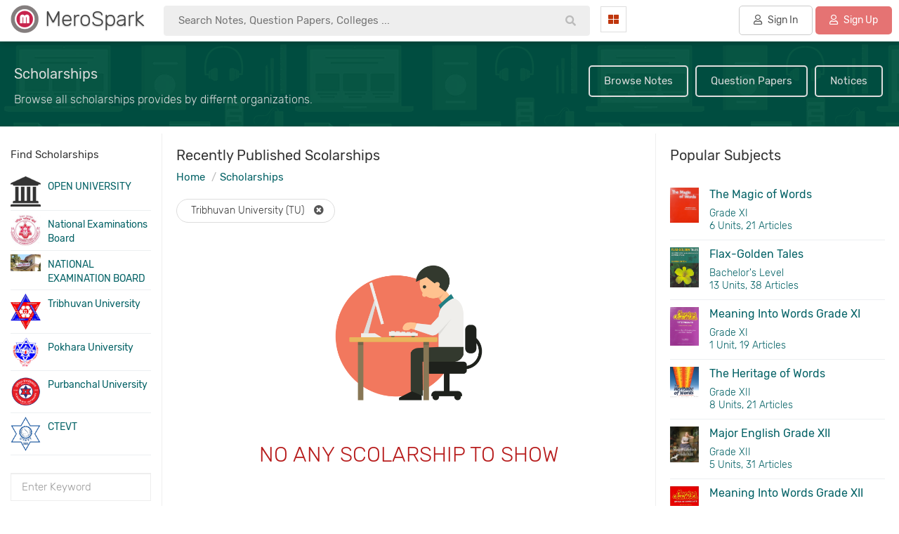

--- FILE ---
content_type: text/html; charset=UTF-8
request_url: https://www.merospark.com/scholarships/?query=&bid=2&fid=0&start=148
body_size: 20372
content:
<!DOCTYPE html PUBLIC "-//W3C//DTD XHTML 1.0 Transitional//EN" "http://www.w3.org/TR/xhtml1/DTD/xhtml1-transitional.dtd">
<html xmlns="http://www.w3.org/1999/xhtml" lang="en" xml:lang="en">
<meta name="theme-color" content="#00796b" />




<meta name="viewport" content="width=device-width, initial-scale=1.0">
<link rel="shortcut icon" type="image/png" href="img/merospark-logo.png"/>
<link rel="shortcut icon" type="image/png" href="img/merospark-logo.png"/>
<base href="https://www.merospark.com/"/>
<title>All Scholarship - MeroSpark</title>

<link rel="stylesheet" href="static/fontawesome-5.11.2/css/bootstrap.min.css">
<link rel="dns-prefetch" href="https://www.google-analytics.com">
<link rel="preconnect" href="https://www.google-analytics.com">

<link rel="dns-prefetch" href="https://pagead2.googlesyndication.com">
<link rel="preconnect" href="https://pagead2.googlesyndication.com">

<link rel="dns-prefetch" href="https://www.merospark.com">
<link rel="preconnect" href="https://www.merospark.com">
 
         
         

		 

         

         

 <script async src="https://pagead2.googlesyndication.com/pagead/js/adsbygoogle.js?client=ca-pub-6307775760220245"
     crossorigin="anonymous"></script>
     
     <!-- Google tag (gtag.js) -->
<script async src="https://www.googletagmanager.com/gtag/js?id=G-DZL452QYC5"></script>
<script>
  window.dataLayer = window.dataLayer || [];
  function gtag(){dataLayer.push(arguments);}
  gtag('js', new Date());

  gtag('config', 'G-DZL452QYC5');
</script>

 <script src="static/jquery-3.1.1.min.js"></script>
<meta property="og:title" content="All Scholarship - MeroSpark"><meta property="og:description" content="Find out important scholarship notices from different educational department or boards and read its details. 
            You can explore your levels and faculty to get refrence notes, question papers, notices."><meta property="og:image" content="https://www.merospark.com/img/logo.png"><meta property="og:url" content="https://www.merospark.com/scholarships/"><meta name="description" content="Find out important scholarship notices from different educational department or boards and read its details. 
  You can explore your levels and faculty to get refrence notes, question papers, notices.">   <meta name="google-site-verification" content="KfSHiS7y_wMMtMeUXO-IJVcgbWeI26l5ojBFnUn4cTc" />
   <meta name="msvalidate.01" content="689EEDEE036D36BF5C5D32808387E2E5" />
   

   <link rel="canonical" href="https://www.merospark.com/scholarships/" />   <meta property="og:site_name" content="MeroSpark" />
    <meta property="og:site_name" content="MeroSpark" />

			<meta property="og:type" content="website"/>
			

    
	<meta property="og:url" content="http://www.merospark.com/scholarships/"/>
	<meta property="fb:app_id" content="352184298987970" />
	<meta name="twitter:site" content="@merospark">
</head>

<body style="">
<style>

   body{margin:0px;font-family: 'Rubik', sans-serif;background:#fff;font-size:15px;
       overflow-x:hidden; padding-right: 0 !important }
        .breadcrumb{border-radius:0px !important;}
       .breadcrumb > li + li:before {
		    color: #bbb;
		    content: "/";
		    padding: 0 5px;
		}

		.breadcrumb > li {display:inline !important;}

		img {color:transparent !important;background-color:transparent !important;}

   html{overflow-x:hidden!important;}
   .modal{position:fixed !important;}
   .modal-dialog{margin-top:100px !important;}
   .modal-content{box-shadow:none;}

	 
 .card-box table thead th{font-weight:300;}
   label{font-size:15px;font-weight:normal;}
   .fab, .fas, .fa, .far{margin-right:5px;}
   .btn{border-radius:4px !important;margin-bottom:10px;}
   .boxbody .form-control{padding:5px 15px !important;border-radius:4px !important;height:50px !important;
                 border:1px solid #ddd !important;}
   pre{margin:20px 0px !important;}
   a,  a:focus, a:active, .btn-link, .btn-link:hover{
	   outline:0 !important;
	   color:#006064;
	   text-decoration:none !important;
   }
   a:hover{
	   outline:0 !important;
	   color:#006064;
   }

   .btn-primary, .btn-danger, .btn-success, .btn-info, .btn-warning{color:#fff !important;}
   .btn-default{color:#555 !important;}
   
   .inline{
	  display: inline-block;
	}
	.inline + .inline{
	  margin-left:10px;
	}
	.radio{
	  color:#999;
	  font-size:15px;
	  position:relative;
	  font-weight:normal;
	  margin-right:15px;
	}
	.radio span{
	  position:relative;
	   padding-left:20px;
	}
	.radio span:after{
	  content:'';
	  width:15px;
	  height:15px;
	  border:3px solid;
	  position:absolute;
	  left:0;
	  top:1px;
	  border-radius:100%;
	  -ms-border-radius:100%;
	  -moz-border-radius:100%;
	  -webkit-border-radius:100%;
	  box-sizing:border-box;
	  -ms-box-sizing:border-box;
	  -moz-box-sizing:border-box;
	  -webkit-box-sizing:border-box;
	}
	.radio input[type="radio"]{
	   cursor: pointer; 
	  position:absolute;
	  width:100%;
	  height:100%;
	  z-index: 1;
	  opacity: 0;
	  filter: alpha(opacity=0);
	  -ms-filter: "progid:DXImageTransform.Microsoft.Alpha(Opacity=0)"
	}
	.radio input[type="radio"]:checked + span{
	  color:#D81B60;  
	}
	.radio input[type="radio"]:checked + span:before{
		content:'';
	  width:5px;
	  height:5px;
	  position:absolute;
	  background:#D81B60;
	  left:5px;
	  top:6px;
	  border-radius:100%;
	  -ms-border-radius:100%;
	  -moz-border-radius:100%;
	  -webkit-border-radius:100%;
	}

	
	
	.card-box{background:#fff;padding:20px;color:#333;border:1px solid #ddd;margin-bottom:0px;}
    .cardboxsmall{background:#fff;padding:15px;color:#333;border:0px solid #ddd;margin-bottom:0px;
	     margin-bottom:30px;}
   .space{margin-bottom:30px;}
   .card-box .header-title{margin-bottom:20px;margin-top:0px;}
   .cardboxsmall .header-title{margin-bottom:15px;margin-top:0px;font-size:16px;}
   .no-border{border-radius:4px !important;}
   
   .cardbox .form-control{border-radius:4px !important;
                 border:1px solid #ddd !important;}



	.content p, .metabody p{margin-top:30px;}
	.content img{max-width:100%;}

	.introbg{background:url(img/intro.webp) #004D40;}

	.btn-primary{background:#00796B !important;font-weight:normal;}

	


	

           
</style>
<style>
  .outerwrapper{}
 
  

  .filtermetaone{display:inline-block;padding:6px 20px;
                 border-radius:50px;margin-bottom:20px;
                 padding-right:10px;font-weight:300;font-size:14px;
                 border:1px solid #ddd;margin-right:5px;}
  .filtermetaone a{color:#555;margin-left:10px;}

 
             
  .main{padding-top:55px;margin-top:0px;min-height:300px;}
  .box{background:#fff;padding:20px;margin:0px auto;max-width:1360px;}
  .boxfooter{padding:20px;}
  h1.boxtitle{margin:0px;margin-bottom:0px;font-size:25px;text-align:center;margin-top:0px;
             color:#ddd;padding:40px 20px;}
   h2.boxtitle{margin:0px;margin-bottom:30px;font-weight:300;font-size:25px;text-align:center;margin-top:15px;}
   h3.boxtitle{margin:0px;margin-bottom:20px;font-weight:normal;font-size:20px;text-align:center;
                border-bottom:1px dotted #ddd;padding-bottom:20px;color:#880E4F;}
   
   .singleboxouter{margin:0px auto;max-width:1000px;margin-bottom:0px;padding:0px;}
   .singleboxmain{background:#fff;border:0px solid #ccc;padding:0px;}
   .singleboxtitle{font-size:20px;padding:30px;padding-bottom:10px;color:#333;
                font-weight:300;}
   .singleboxbody{padding:30px;padding-top:20px;}
   .singleboxfooter{padding:20px;text-align:center;}
   
   .formbox{max-width:700px;}
   .formbox .form-control{border:1px solid #ddd;border-radius:0px;padding:10px;height:50px;}
   .attacheimage{background:#f4f5f0;border:1px solid #ddd;padding-bottom:15px;
                 text-align:center;}
   .contentbox{background:#f4f5f0;padding:20px;border:1px solid #ddd;margin-bottom:30px;margin-top:15px;}

   .content table td, .content table th{
     padding:10px;
   }

    .content table {
      border-collapse: collapse;
    }

    .content table, th, td {
      border: 1px solid #bbb;
    }

    .content table th{
        background:#f4f5f0;
    }
   
   .card {
		transition: 0.3s;
		background:#fff;border:1px solid #ddd;
	}
	
	.card:hover {
		box-shadow: 0 2px 10px 0 rgba(0,0,0,0.1);;
	}
	.contenttitle h1{line-height:50px;}

  .modal-content{border-radius: 0px !important;}
  .modal-content button{margin-bottom:0px;}
  .modal-title{font-weight:300;}

  .content p img{margin-right:15px;margin-bottom:15px;}

  @media screen and (max-width:768px) {
      .main{padding-top:0px}
      .maintitletasks{display:none;}
      .maintitleinner{padding-top:20px !important;}
  }

  
</style>

    
<div class="outerwrapper">
    <div class="headerwrapper">
        <style>
   .headerbox{background:#fff;padding:5px;box-shadow: 0 2px 10px 0 rgba(0,0,0,0.2);padding-right:10px;padding-bottom:8px;
    position:fixed;width:100%;z-index:10000000000;}
    
   .headerboxinner{margin:0px auto;padding:0px;}
   .headertextfirst{font-weight:300;color:#444;font-size:30px;text-shadow:0 1px 2px #bbb;line-height:40px;display:inline-block;
       padding-top:0px;padding-left:5px;}
	.headerlogo{padding:2px;padding-bottom:0px;padding-left:10px;}	
	 
    .searchinput{border:1px solid #ddd;overflow:hidden;border-radius:0px;margin-top:10px;
	            background:#fff;}
	.searchbtn{background:#B71C1C;border:0px;color:#fff;
	           font-size:20px;display:block;padding:10px;width:100%;
			   text-align:center;border:0px;}
    .sinput{border:0px solid #ddd;;padding:8px 20px;width:100%;line-height:23px;}
	.headerlinks{text-align:right;padding-top:10px;}
	.headerlinks a{border:1px solid #ddd;padding:10px;color: #004D40;
	            display:block;text-align:center;border-radius:0px !important;background:#fff;}
	.headerlinks a:hover{background:#E0F2F1;text-decoration:none;}
   .hbtnprofile{border-radius:0px !important;}
  .hbtnprofile img{width:25px; height:25px;border-radius:30px;margin-right:5px;
                  border:0px solid #ddd;padding:0px;background:#fff;}
   
   .navtasklist a{padding:10px 20px;border:0px solid #ddd;border-radius:5px;color:#555;font-weight:normal;margin-bottom:0px;
           border-radius:5px !important;background:#ddd;display:inline-block;}
   .collegebtn:hover{background:#f4f5f0 !important;border-color:#00796B;}
   

   .navbtn{color:#555;border:0px;
         padding:8px;text-align:center;background:#fff;
         margin-top:4px;border: 1px solid #ddd;padding: 10px;border-radius:0px;}
    .navbtn:hover{background:#f4f5f0;}
   .navbtn i{color:#BF360C;}
   .navcat{margin-right:20px;float:left;width:20%;}
   .nav-dropdown{top:53px;border-radius: 0px 0px 5px 5px;border:0px;
                border-top: 1px solid #e8e9eb;
                box-shadow: 0 4px 16px rgba(20,23,28,.25);padding:0px 0px;}
   .nav-dropdown::after{border-style: solid;
        border-width: 0 10px 13px;
        content: '' !important;
        height: 0;
        position: absolute;
        left: 45px;
        width: 0;
        border-color: transparent transparent #fff transparent;
       top: -12px;
   }



   .nav-dropdown::before{
           border-style: solid;
            border-width: 0 10px 13px;
            content: '' !important;
            height: 0;
            position: absolute;
            left: 45px;
            width: 0;
            border-color: transparent transparent #e8e9eb transparent;
           top: -14px;

   }

   .nav-dropdown li a{padding:15px 20px;font-size:16px;color:#555;border-bottom:1px solid #eee;}
   .nav-dropdown li:last-child a{border:0px;}
   .nav-dropdown li a i{width:20px;}
   

   .headrow{margin:0px !important;}
   .headleft{width:16%;padding:0px;}
    .headsearch{width:34%;padding:0px;}
   .rightnav{width:50%;padding:0px;}
  
   .signinbtn{border:1px solid #ccc !important;background:transparent !important;}

   .navtasklist{padding-top:3px;text-align:right;float:left;width:80%;}
   .navcat{margin-right:0px;float:left;width:20%;}
   .navbtn{margin-left:15px;}

  
  @media screen and (max-width:1455px) {
        .headleft{width:16%;}
        .rightnav{width:53%;}
        .headsearch{width:31%;}
        .navcat{width:20%;}
        .navtasklist{width:80%;}
        
   }

   @media screen and (max-width:1378px) {
        .headleft{width:17%;}
        .rightnav{width:42%;}
        .headsearch{width:41%;}
        .hiddenmd{display:none !important;}
        
        .navcat{width:10%;}
        .navtasklist{width:90%;}
        
   }

   @media screen and (max-width:1280px) {
        .headleft{width:18%;}
        .rightnav{width:34%;}
        .headsearch{width:48%;}
        .hiddensm{display:none !important;}
        .navcat{width:12%;}
        .navtasklist{width:88%;}

         .nav-dropdown::after {left:10px;}
         .nav-dropdown::before{left:10px;}
   }

   @media screen and (max-width:1080px) {
        .headleft{width:22%;}
        .rightnav{width:40%;}
        .headsearch{width:38%;}
        .hiddensm{display:none !important;}
        .navcat{width:11%;}
        .navtasklist{width:89%;}

         .nav-dropdown::after {left:10px;}
         .nav-dropdown::before{left:10px;}
   }

    @media screen and (max-width:768px) {
        .headerbox{position:relative;}
         .headleft{width:80%;float:right;}
         .rightnav{width:10%;margin-top:15px;float:left;margin-top:0px !important;}
         .headsearch{display:none;}
         .nav-dropdown::after {left:10px;}
         .nav-dropdown::before{left:10px;}

         .hiddensm{display:none !important;}
         .navcat{width:4%;}
         .navcat i{margin-right:0px;}
         .navtasklist{width:90%;}
         .headerlogo {margin-top:0px !important;text-align:left !important;}


        .headerlogo{text-align:center;margin-top:15px;}
        .navtasklist{text-align:center;display:none;}
        .navcolleft{width:12%;}
    }
</style>

<div class="headerbox">
     <div class="headerboxinner">
          <div class="row headrow">
              <div class="col-sm-3 headleft">
                    <div class="headerlogo">
                          <a  href="" title="MeroSpark">
                              <img src="img/merospark-logo.png" width="40" 
                                              height="40" alt="MeroSpark Logo"
                                              title="MeroSpark Logo"
                                              style="display:inline-block;vertical-align:top;"/>
                              
                                        <span class="headertextfirst">
                                           MeroSpark
                                        </span>
                         </a>
                               
                                       
                          

                          
                    </div>
              </div>
              <div class="col-sm-4 headsearch">
                  <div class="hsearchbox">
                     

<style>
   .hsearchboxmain{}
   .hsearchinpmain{}
   .hsearchinputmain{padding-top:3px;
					position:relative;}
   .hsearchinp{display:block;width:100%;font-size:15px;background:#eee;border-radius:4px;
             padding:10px 20px;transition: 0.3s;padding-right:70px;border:1px solid #eee;}
   .hsearchinp:hover, .hsearchinp:focus{box-shadow: 0 2px 10px 0 rgba(0,0,0,0);border:1px solid #ddd;background:#fff;}
  
	#hsresult{padding:10px;position:absolute;background:rgba(255,255,255,1);border:1px solid #ddd;

	        box-shadow: 0 2px 10px 0 rgba(0,0,0,0.2);width:100%;
			 border-top:0px;display:none;right:0;left:0;right:0;margin:0px auto;}
	.hspinner{font-size:40px;padding:40px 20px;text-align:center;}

	.resultone{display:block;background:none;border:0px;padding:5px 10px;
	            font-size:14px !important;width:100%;text-align:left;color:#555 !important;font-weight:normal !important;}
	.resultone:hover{border:0px solid #ddd;
	                 background:#eee;color:#555;}
	.resultone b{color:#333;}
	.searchtask button img{
		-webkit-filter: grayscale(100%); 
         filter: grayscale(100%);
    }

    .headsearchicon{position:absolute;right:5px;top:7px;color:#bbb;padding:10px 10px;padding-bottom:7px;border:0px;
	         background:transparent;}

	@media screen and (max-width: 768px) {
		.hsearchboxmain h2{font-size:25px;padding-bottom:0px;}
		.hsearchterms{padding:0px 20px;}
		.hsearchterms a{font-size:16px}
		.hsearchboxmain{background:#fff !important;background-image:none;}
	}

	
  
</style>


<form action="search/" method="get" autocomplete="off">
<input type="hidden" name="type" value="all"/>
<div class="hsearchboxmain">
   <div class="hsearchinpmain">
    <div class="hsearchinputmain">
        <button class="headsearchicon"><i class="fas fa-search" type="submit"></i></button>
        <input type="text" class="hsearchinp" placeholder="Search Notes, Question Papers, Colleges ..." id="hinp" name="q"
        autocomplete="off"/>
		
        <div id="hsresult">
            <div class="hspinner">
               <i class="fas fa-spinner fa-spin"></i>
            </div>
        </div>
    </div>
  </div>

    
    <script>
	   $("#hinp").keyup(function(){
		   var sval1 = $("#hinp").val().replace(/ /g,'');
		   var sval = $("#hinp").val().replace(/\s\s+/g, ' ');
		   if(sval1 != ""){
			   $("#hsresult").show();
			   searcha(sval);
		   }else{
			   $("#hsresult").hide();
		   }
		   
	   });
	   
	   $("#hinp").focus(function(){
		   var sval1 = $("#hinp").val().replace(/ /g,'');
		   var sval = $("#hinp").val().replace(/\s\s+/g, ' ');
		   if(sval1 != ""){
			   $("#hsresult").show();
			   searcha(sval);
		   }else{
			   $("#hsresult").hide();
		   }
		   
	   });
	   
	   $("#hinp").focusout(function(){
	   	     if ($('#hsresult:hover').length == 0) {
                  $("#hsresult").hide();
             }
		      
	   });

	   function startsearch(query){
	   	    $("#hinp").val(query);
	   	    $("#hsresult").hide();
	   }


	   
      


	   
		   
		

	   
	   
	   function searcha(sval){
		   var online = navigator.onLine;
		   
		   if(!online){
		         $("#hsresult").html("<span style='color:#B71C1C;'>No Internet Connection.</span>");
		   }else{
			   
			    $("#hsresult").load("ajax/ajax_search_suggest.php?q=" + encodeURI(sval) + "&type=all", 
				    function(responseTxt, statusTxt, xhr){
					if(statusTxt == "error")
						$("#hsresult").html("<span style='color:#B71C1C;'>Error during fetching data.</span>");
				});
						   
			
			}
	   }
	   
	</script>
    
   
		
</div>


</form>
                  </div>
              </div>
              <div class="col-sm-5 rightnav">
                 <div class="dropdown navcat">
                    <button class="navbtn" type="button" data-toggle="dropdown">
                                   <i class="fas fa-th-large" style="margin-right:0px;"></i> <span class="hiddensm hiddenmd"
                                   style="margin-left:5px;">Categories</span>
                     </button>
                     <ul class="dropdown-menu nav-dropdown">
                                                      <li class="hidden-sm hiddn-md hidden-lg hiddn xl">
                                 <a href="signin/"><i class="fas fa-user" style="color:#388E3C;"></i> Sign into Account</a></li>
                             <li class="hidden-sm hiddn-md hidden-lg hiddn xl">
                                 <a href="signin/"><i class="fas fa-user-plus" style="color:#BF360C;"></i> Register Account</a></li>
                                                     <li><a href="contents/"><i class="fas fa-folder-open" style="color:#388E3C;"></i> Reference Notes</a></li>
                        <li><a href="levels/"><i class="fas fa-paste" style="color:#BF360C;"></i> Faculties & Levels</a></li>
                        <li><a href="subjects/"><i class="fas fa-book" style="color:#1A237E;"></i> Subject Notes</a></li>
                        <li><a href="notices/"><i class="fas fa-bell" style="color:#b71c1c;"></i> Notice Board</a></li>
                        <li><a href="question-papers/"><i class="fas fa-file-alt" style="color:#004D40;"></i> Question Papers</a></li>
                        <li><a href="ask/"><i class="fas fa-comments" style="color:#E65100;"></i> Ask Questions</a></li>
                        <li><a href="articles/"><i class="fas fa-pen-nib" style="color:#BF360C;"></i> Public Articles</a></li>
                        <li><a href="generals/"><i class="fas fa-globe" style="color:#00695C;"></i> General Articles</a></li>
                        <li><a href="deal/"><i class="fas fa-graduation-cap" style="color:#006064;"></i> Buy & Sell Books</a></li>
                        <li><a href="colleges/"><i class="fas fa-university" style="color:#BF360C;"></i> Find Colleges</a></li>
                    </ul>
                 </div>
                 <div class="navtasklist">
                                                             <a href="contents/" class="hiddensm" style="background:#fff;padding:5px 8px;">Reference Notes</a>
                                                                <a href="colleges/" class="hiddensm" style="background:#fff;padding:5px 8px;">Colleges</a>
                                 <a href="ask/" class="hiddensm" style="background:#fff;padding:5px 8px;">Ask 
                                  <span class="hiddenmd">
                                      Questions
                                  </span></a>
                                
                                 

                                                                               <a href="signin/" class="signinbtn btn  btn-default"
                                                  style="margin-left:20px;">
                                                <i class="far fa-user"></i> Sign In
                                           </a>
                                   

                                                                               
                                          <a href="signup/" class="btn btn-default" 
                                          style="border-color:#d32f2f;color:#fff!important;background:#e57373;">
                                             <i class="far fa-user"></i> Sign Up
                                          </a>
                                                                          
                          </div>
                    </div>
              </div>
          </div>
     </div>
</div>

    </div>
    <div class="main">
            <style>
        .topbar{background:#4A148C;padding:10px;color:#fff !important;text-align:center;line-height:28px;}
    </style>
        <style>
    
    .maintitle{}
    .maintitleinner{padding:20px 20px;margin:0px auto;padding-top:25px;}
    .maintitle h1{color:#ddd;font-size:20px;margin:0px;margin-bottom:5px;margin-top:8px;line-height:35px;}
    .maintitle h2{color:#ddd;font-size:16px;margin:5px 0px;font-weight:300;line-height:27px;}
    .maintitle .breadcrumb{background:none !important;padding:0px !important;margin-top:20px;margin-bottom:0px;}
    .maintitle a{color:#ddd;}
    .maintitletasks{text-align:right;vertical-align:middle;margin-top:10px;}
     .maintitletasks a{display:inline-block;color:#ddd;margin:3px;
               border:2px solid #ddd;padding:10px 20px;
               border-radius:5px;
               
             }
    .maintitletasks a:hover{background:#ddd;color:#555;}

    .breadcrumb{background:none;padding:0px;}



    .filterbox{padding:15px;}
     .thumbcol{width:19%;}
    .alltitle{font-size:15px;margin:5px 0px;margin-bottom:20px;}
    .contentfilter{border:0px solid #ddd;padding-bottom:10px;margin-bottom:10px;}
    .contentfilter .form-control{height:40px;padding:10px 15px;border:1px solid #eee;border-radius:0px;margin-bottom:
                15px;font-size:15px;font-weight:300;background:none;}
    .mainrow{overflow:hidden;padding:0px;margin:0px;padding-bottom:30px;}

    .filterside{width:15%;padding:0px;}
    .middlebox{width:55%;padding:0px;}
    .rightside{width:30%;padding:0px;}

     .filterbox{margin-top:10px;}
   
   .allcontents{border-left:1px solid #eee;border-right:1px solid #eee;padding:0px;padding-top:0px;}
    h2.pagetitle{margin:0px;font-size:20px;margin-bottom:10px;}

     .articleone{overflow:hidden;padding:5px;
	            border-bottom:1px dotted #dddd;margin:0px;margin-bottom:20px;
            transition: 0.3s;}
    .articleone:hover{box-shadow: 0 2px 10px 0 rgba(0,0,0,0.1);}
    .articlesummary{margin-top:15px;color:#555;font-size:14px;}

    .articleimagelong{max-height:180px;overflow:hidden;}
	  .articleimagelong img{width:100%;min-height:180px;border:0px solid #ddd;
	                    background:#fff;margin:0px;}

    .articleimagenoheight{overflow:hidden;}
	  .articleimagenoheight img{width:100%;border:0px solid #ddd;
	                    background:#fff;margin:0px;}

    .articleimageshort{max-height:120px;overflow:hidden;}
	  .articleimageshort img{width:100%;min-height:120px;border:0px solid #ddd;
	                    background:#fff;margin:0px;}

    .articleimage{max-height:150px;overflow:hidden;}
	  .articleimage img{width:100%;min-height:150px;border:0px solid #ddd;
	                    background:#fff;margin:0px;}
	   .articletask{padding:0px;padding-top:10px;}
	   .articledata{padding:15px 0px;padding-top:0px;}
	   h2.articletitle{margin:10px 0px;font-size:18px;line-height:30px;margin-top:0px;
        overflow: hidden;white-space: nowrap;text-overflow: ellipsis;margin-right:15px;}
	   h3.subtitle{font-size:15px;margin:0px;margin-top:10px;color:#555;}
     h3.subtitle span{background:#ddd;padding:3px 10px;margin-right:4px;display:inline-block;margin-bottom:5px;}

       .contentbody{background:#fff;padding:20px;min-height:400px;margin-top:10px;}
    .contentlist{margin-top:20px;}
	 
	 
	   .contentnav{margin-top:60px;}
       .contentnav a{background:#00796B;color:#fff;border:0px;color:#fff !important;font-weight:normal;
                 border-radius:3px !important;}
        .contentnav a:hover{background:#006064;}



    .navboardlist{padding-bottom:20px;}
    .navboardone{font-size:14px;margin-bottom:5px;border-bottom:1px solid #ECEFF1;padding:0px;padding-bottom:5px;
                 vertical-align: middle;}
    .navboarddata{padding-top:5px;}
    .navboardimg img{width:100%;}

    @media screen and (max-width:1080px) {
        .filterside{width:30%;padding:0px;}
        .middlebox{width:50%;padding:0px;}
        .rightside{width:20%;padding:0px;}
    }

    @media screen and (max-width:1378px) {
         .filterside{width:18%;padding:0px;}
        .middlebox{width:55%;padding:0px;}
        .rightside{width:27%;padding:0px;}
    }


     @media screen and (max-width: 768px) {
      .articleimage{max-height:300px;overflow:hidden;}
      .articleimage img{width:100%;border:0px solid #ddd;
                      background:#fff;margin:0px;min-height:300px;}
      .articledata, .articletask{padding:15px;}
      .contentnav {margin-top:20px;}

      .filterside{width:100%;padding:0px;}
      .middlebox{width:100%;padding:0px;}
      .rightside{width:100%;padding:0px;}

      .navboardlist{display:none;}
      .contentbody{padding-top:0px;}
      .articleone{padding:0px;}
       h2.articletitle{overflow:auto;white-space:normal;text-overflow:unset;}
       .articleone{box-shadow: 0 2px 10px 0 rgba(0,0,0,0.2);}
       .mainrow{padding-bottom:0px;}
      

    }


</style>

<div class="maintitle introbg">
     <div class="maintitleinner">
            <div class="row">
                <div class="col-sm-5">
                    
                            <h1>Scholarships</h1>
                            <h2>Browse all scholarships provides by differnt organizations.</h2>
                            
                    
                </div>
                <div class="col-sm-7">
                    <div class="maintitletasks">
                        <a href="contents/">Browse Notes</a>
                        <a href="question-papers/">Question Papers</a>
                        <a href="notices/">Notices</a>
                    </div>
                </div>
            </div>
     </div>
</div>

<div class="row mainrow">
    <div class="col-sm-2 filterside">

   <div class="filterbox">
    <div class="contentfilter">
        
                <div class="alltitle">
                    Find Scholarships
                </div>

                <div class="navboardlist">
                                                               <a href="scholarships/?query=&fid=0&start=148&bid=7"><div class="navboardone">
                                            <div class="row">
                                                <div class="col-xs-3" style="padding-right:0px;">
                                                     <div class="navboardimg">
                                                         <img src="img/uploads/6395ebd0f4b478145ecfbaf939454fa4.png"
                                                              alt="OPEN UNIVERSITY"/>
                                                     </div>
                                                </div>
                                                <div class="col-xs-9" style="padding-left:10px;">
                                                     <div class="navboarddata">
                                                         OPEN UNIVERSITY                                                        
                                                     </div>
                                                </div>
                                            </div>

                                      </div></a>
                                                                          <a href="scholarships/?query=&fid=0&start=148&bid=1"><div class="navboardone">
                                            <div class="row">
                                                <div class="col-xs-3" style="padding-right:0px;">
                                                     <div class="navboardimg">
                                                         <img src="img/uploads/c4ca4238a0b923820dcc509a6f75849b.jpg"
                                                              alt="National Examinations Board"/>
                                                     </div>
                                                </div>
                                                <div class="col-xs-9" style="padding-left:10px;">
                                                     <div class="navboarddata">
                                                         National Examinations Board                                                        
                                                     </div>
                                                </div>
                                            </div>

                                      </div></a>
                                                                          <a href="scholarships/?query=&fid=0&start=148&bid=8"><div class="navboardone">
                                            <div class="row">
                                                <div class="col-xs-3" style="padding-right:0px;">
                                                     <div class="navboardimg">
                                                         <img src="img/uploads/6602294be910b1e3c4571bd98c4d5484.jpg"
                                                              alt="NATIONAL EXAMINATION BOARD"/>
                                                     </div>
                                                </div>
                                                <div class="col-xs-9" style="padding-left:10px;">
                                                     <div class="navboarddata">
                                                         NATIONAL EXAMINATION BOARD                                                        
                                                     </div>
                                                </div>
                                            </div>

                                      </div></a>
                                                                          <a href="scholarships/?query=&fid=0&start=148&bid=2"><div class="navboardone">
                                            <div class="row">
                                                <div class="col-xs-3" style="padding-right:0px;">
                                                     <div class="navboardimg">
                                                         <img src="img/uploads/ea5d2f1c4608232e07d3aa3d998e5135.jpg"
                                                              alt="Tribhuvan University"/>
                                                     </div>
                                                </div>
                                                <div class="col-xs-9" style="padding-left:10px;">
                                                     <div class="navboarddata">
                                                         Tribhuvan University                                                        
                                                     </div>
                                                </div>
                                            </div>

                                      </div></a>
                                                                          <a href="scholarships/?query=&fid=0&start=148&bid=4"><div class="navboardone">
                                            <div class="row">
                                                <div class="col-xs-3" style="padding-right:0px;">
                                                     <div class="navboardimg">
                                                         <img src="img/uploads/eae27d77ca20db309e056e3d2dcd7d69.png"
                                                              alt="Pokhara University"/>
                                                     </div>
                                                </div>
                                                <div class="col-xs-9" style="padding-left:10px;">
                                                     <div class="navboarddata">
                                                         Pokhara University                                                        
                                                     </div>
                                                </div>
                                            </div>

                                      </div></a>
                                                                          <a href="scholarships/?query=&fid=0&start=148&bid=3"><div class="navboardone">
                                            <div class="row">
                                                <div class="col-xs-3" style="padding-right:0px;">
                                                     <div class="navboardimg">
                                                         <img src="img/uploads/274ad4786c3abca69fa097b85867d9a4.png"
                                                              alt="Purbanchal University"/>
                                                     </div>
                                                </div>
                                                <div class="col-xs-9" style="padding-left:10px;">
                                                     <div class="navboarddata">
                                                         Purbanchal University                                                        
                                                     </div>
                                                </div>
                                            </div>

                                      </div></a>
                                                                          <a href="scholarships/?query=&fid=0&start=148&bid=6"><div class="navboardone">
                                            <div class="row">
                                                <div class="col-xs-3" style="padding-right:0px;">
                                                     <div class="navboardimg">
                                                         <img src="img/uploads/3df1d4b96d8976ff5986393e8767f5b2.png"
                                                              alt="CTEVT"/>
                                                     </div>
                                                </div>
                                                <div class="col-xs-9" style="padding-left:10px;">
                                                     <div class="navboarddata">
                                                         CTEVT                                                        
                                                     </div>
                                                </div>
                                            </div>

                                      </div></a>
                                                       </div>
            
               <div class="filterform">
                  <form action="scholarships/" method="get">
                    
                            <input type="text" placeholder="Enter Keyword" class="form-control"
                            name="query" value=""/>
                         
                             <select class="form-control" name="bid">
                              <option value="0">All Board/University</option>
                               <option value="7"
                                                      >
                                                           OPEN UNIVERSITY                                                           (OU)                                                      </option><option value="1"
                                                      >
                                                           National Examinations Board                                                           (NEB)                                                      </option><option value="8"
                                                      >
                                                           NATIONAL EXAMINATION BOARD                                                           (NEB)                                                      </option><option value="2"
                                                      selected='selected'>
                                                           Tribhuvan University                                                           (TU)                                                      </option><option value="4"
                                                      >
                                                           Pokhara University                                                           (PU)                                                      </option><option value="3"
                                                      >
                                                           Purbanchal University                                                           (PU)                                                      </option><option value="6"
                                                      >
                                                           CTEVT                                                           (CTEVT)                                                      </option>                        </select>
                        
                            <select class="form-control" name="fid">
                               <option value="0">All Levels</option>
                               <option value="17"
                                            >
                                                 Bachelor of Business Studies (BBS) - Second Year                                            </option><option value="16"
                                            >
                                                 Bachelor of Business Studies (BBS) - First Year                                            </option><option value="20"
                                            >
                                                 Bachelor of Science in Computer Science and Information Technology (B.Sc.CSIT)                                            </option><option value="23"
                                            >
                                                 CTEVT Short Term Course                                            </option><option value="14"
                                            >
                                                 Class 10 (SEE)                                            </option><option value="1"
                                            >
                                                 Grade XI                                            </option><option value="2"
                                            >
                                                 Grade XII                                            </option><option value="21"
                                            >
                                                 Short Term Couse                                            </option><option value="3"
                                            >
                                                 Science Grade XI                                            </option><option value="4"
                                            >
                                                 Management Grade XI                                            </option><option value="19"
                                            >
                                                 Bachelor of Business Administration (BBA)                                            </option><option value="8"
                                            >
                                                 Science Grade XII                                            </option><option value="9"
                                            >
                                                 Management Grade XII                                            </option><option value="10"
                                            >
                                                 Humanities Grade XI                                            </option><option value="12"
                                            >
                                                 Education Grade XII                                            </option><option value="11"
                                            >
                                                 Education Grade XI                                            </option><option value="18"
                                            >
                                                 Bachelor of Business Studies (BBS) - Third Year                                            </option><option value="5"
                                            >
                                                 Bachelor's Level                                            </option><option value="7"
                                            >
                                                 Bachelor of Business Studies (BBS)                                            </option><option value="6"
                                            >
                                                 Bachelors of Arts (BA)                                            </option><option value="13"
                                            >
                                                 Bachelor of Engineering                                            </option><option value="15"
                                            >
                                                 Civil Engineering                                            </option><option value="22"
                                            >
                                                 Short Term Course                                            </option>
                            </select>
                        
                             <button type="submit" class="btn btn-primary btn-block">Filter</button>
                        
                  </form>
               
        </div>
    </div>
    
    </div>
    </div>

    <div class="col-sm-7 middlebox">
     <div class="allcontents">

    <div class="contentbody">
       
        <h2 class="pagetitle">
           Recently Published Scolarships
        </h2>

        <div class="contentbreadcrumb">
                                <ul class="breadcrumb">
                                    <li><a href="home/">Home</a></li>
                                    <li><a href="scholarships/">Scholarships</a></li>
                                </ul>
                </div>


        <div class="filtermeta">

                              <div class="filtermetaone">
                          Tribhuvan University                          (TU)

                          <a href="scholarships/?query=&bid=0&fid=0&start=148">
                               <i class="fas fa-times-circle"></i>
                          </a>
                  </div>
                            


            
            
           


        </div>









        <div class="contentlist">
         
              <style>
	    .sfound{margin-top:0px;text-align:center;margin-bottom:150px;}
		.sicon{font-size:100px;padding:20px;color:#C62828;padding:20px;max-width:250px;margin:0px auto;}
		.stitle{padding:20px;font-size:30px;font-weight:300;color:#333;
			text-transform: uppercase;background}
		
	</style>
    <div class="sfound">
        <div class="sicon">
		              <img style="max-width:100%;" src="img/sorry3.png"/>
        </div>
        <div class="stitle">
           <span style="padding:15px 30px;
		        color:#b71c1c;display:inline-block;">No any scolarship to show</span>
        </div>
    </div>
            </div>
        
        </div>
       
       
      
        
        
    </div>
    </div>

    <div class="col-sm-3 rightside">
        <style>
    .popularsubjects{padding:20px;padding-bottom:0px;}
    .popularsubjects h2{margin:0px;font-size:20px;margin-top:10px;}
    .popularsublist{margin:20px 0px;padding-top:15px;margin-bottom:0px;}
    .popularsubimg img{width:100%;}
    .popularsubone{margin-bottom:10px;border-bottom:1px solid #ECEFF1;padding-bottom:10px;}
    .popularsubdata h2{margin:0px;font-size:16px;margin-top:1px;}
    .popularsubdata h3{font-size:14px;margin:0px;margin-top:10px;line-height:18px;font-weight:300;}

     @media screen and (max-width: 768px) {
         .popularsubone{box-shadow: 0 2px 5px 0 rgba(0,0,0,0.2);border:0px;padding:10px;}
     }
    
</style>
<div class="popularsubjects">
    <h2>Popular Subjects</h2>
    <div class="popularsublist">
                <a href="subject/1/the-magic-of-words/">
                <div class="popularsubone">
                 <div class="row">
                     <div class="col-sm-2 col-xs-3" style="padding-right:0px;">
                         <div class="popularsubimg">
                              <img class="lazy" src="img/p1.webp" 
	data-src="img/uploads/0d3180d672e08b4c5312dcdafdf6ef36.jpg"
	 alt="The Magic of Words" title="The Magic of Words">
	                         </div>
                     </div>
                     <div class="col-sm-10 col-xs-9">
                         <div class="popularsubdata">
                             <h2>The Magic of Words</h2>
                             <h3>
                                 Grade XI<br/>
                           6 Units,

                           21 Articles                           </h3>
                         </div>
                     </div>
                 </div>
            </div></a>

                        <a href="subject/13/flax-golden-tales/">
                <div class="popularsubone">
                 <div class="row">
                     <div class="col-sm-2 col-xs-3" style="padding-right:0px;">
                         <div class="popularsubimg">
                              <img class="lazy" src="img/p1.webp" 
	data-src="img/uploads/b1d10e7bafa4421218a51b1e1f1b0ba2.jpg"
	 alt="Flax-Golden Tales" title="Flax-Golden Tales">
	                         </div>
                     </div>
                     <div class="col-sm-10 col-xs-9">
                         <div class="popularsubdata">
                             <h2>Flax-Golden Tales</h2>
                             <h3>
                                 Bachelor's Level<br/>
                           13 Units,

                           38 Articles                           </h3>
                         </div>
                     </div>
                 </div>
            </div></a>

                        <a href="subject/7/meaning-into-words-grade-xi/">
                <div class="popularsubone">
                 <div class="row">
                     <div class="col-sm-2 col-xs-3" style="padding-right:0px;">
                         <div class="popularsubimg">
                              <img class="lazy" src="img/p1.webp" 
	data-src="img/uploads/54229abfcfa5649e7003b83dd4755294.png"
	 alt="Meaning Into Words Grade XI" title="Meaning Into Words Grade XI">
	                         </div>
                     </div>
                     <div class="col-sm-10 col-xs-9">
                         <div class="popularsubdata">
                             <h2>Meaning Into Words Grade XI</h2>
                             <h3>
                                 Grade XI<br/>
                           1 Unit,

                           19 Articles                           </h3>
                         </div>
                     </div>
                 </div>
            </div></a>

                        <a href="subject/4/the-heritage-of-words/">
                <div class="popularsubone">
                 <div class="row">
                     <div class="col-sm-2 col-xs-3" style="padding-right:0px;">
                         <div class="popularsubimg">
                              <img class="lazy" src="img/p1.webp" 
	data-src="img/uploads/e369853df766fa44e1ed0ff613f563bd.jpg"
	 alt="The Heritage of Words" title="The Heritage of Words">
	                         </div>
                     </div>
                     <div class="col-sm-10 col-xs-9">
                         <div class="popularsubdata">
                             <h2>The Heritage of Words</h2>
                             <h3>
                                 Grade XII<br/>
                           8 Units,

                           21 Articles                           </h3>
                         </div>
                     </div>
                 </div>
            </div></a>

                        <a href="subject/9/major-english-grade-xii/">
                <div class="popularsubone">
                 <div class="row">
                     <div class="col-sm-2 col-xs-3" style="padding-right:0px;">
                         <div class="popularsubimg">
                              <img class="lazy" src="img/p1.webp" 
	data-src="img/uploads/d1f491a404d6854880943e5c3cd9ca25.jpg"
	 alt="Major English Grade XII" title="Major English Grade XII">
	                         </div>
                     </div>
                     <div class="col-sm-10 col-xs-9">
                         <div class="popularsubdata">
                             <h2>Major English Grade XII</h2>
                             <h3>
                                 Grade XII<br/>
                           5 Units,

                           31 Articles                           </h3>
                         </div>
                     </div>
                 </div>
            </div></a>

                        <a href="subject/8/meaning-into-words-grade-xii/">
                <div class="popularsubone">
                 <div class="row">
                     <div class="col-sm-2 col-xs-3" style="padding-right:0px;">
                         <div class="popularsubimg">
                              <img class="lazy" src="img/p1.webp" 
	data-src="img/uploads/698d51a19d8a121ce581499d7b701668.jpg"
	 alt="Meaning Into Words Grade XII" title="Meaning Into Words Grade XII">
	                         </div>
                     </div>
                     <div class="col-sm-10 col-xs-9">
                         <div class="popularsubdata">
                             <h2>Meaning Into Words Grade XII</h2>
                             <h3>
                                 Grade XII<br/>
                           1 Unit,

                           12 Articles                           </h3>
                         </div>
                     </div>
                 </div>
            </div></a>

                        <a href="subject/6/link-english/">
                <div class="popularsubone">
                 <div class="row">
                     <div class="col-sm-2 col-xs-3" style="padding-right:0px;">
                         <div class="popularsubimg">
                              <img class="lazy" src="img/p1.webp" 
	data-src="img/uploads/1141938ba2c2b13f5505d7c424ebae5f.jpg"
	 alt="Link English" title="Link English">
	                         </div>
                     </div>
                     <div class="col-sm-10 col-xs-9">
                         <div class="popularsubdata">
                             <h2>Link English</h2>
                             <h3>
                                 Grade XI<br/>
                           1 Unit,

                           8 Articles                           </h3>
                         </div>
                     </div>
                 </div>
            </div></a>

                        <a href="subject/50/adventures-in-english-volume-ii/">
                <div class="popularsubone">
                 <div class="row">
                     <div class="col-sm-2 col-xs-3" style="padding-right:0px;">
                         <div class="popularsubimg">
                              <img class="lazy" src="img/p1.webp" 
	data-src="img/uploads/788d986905533aba051261497ecffcbb.jpg"
	 alt="Adventures in English Volume II" title="Adventures in English Volume II">
	                         </div>
                     </div>
                     <div class="col-sm-10 col-xs-9">
                         <div class="popularsubdata">
                             <h2>Adventures in English Volume II</h2>
                             <h3>
                                 Bachelor's Level<br/>
                           7 Units,

                           27 Articles                           </h3>
                         </div>
                     </div>
                 </div>
            </div></a>

                        <a href="subject/10/biology-grade-xi/">
                <div class="popularsubone">
                 <div class="row">
                     <div class="col-sm-2 col-xs-3" style="padding-right:0px;">
                         <div class="popularsubimg">
                              <img class="lazy" src="img/p1.webp" 
	data-src="img/uploads/9fc3d7152ba9336a670e36d0ed79bc43.jpg"
	 alt="Biology Grade XI" title="Biology Grade XI">
	                         </div>
                     </div>
                     <div class="col-sm-10 col-xs-9">
                         <div class="popularsubdata">
                             <h2>Biology Grade XI</h2>
                             <h3>
                                 Grade XI<br/>
                           4 Units,

                           11 Articles                           </h3>
                         </div>
                     </div>
                 </div>
            </div></a>

                        <a href="subject/38/foundation-of-human-resource-management/">
                <div class="popularsubone">
                 <div class="row">
                     <div class="col-sm-2 col-xs-3" style="padding-right:0px;">
                         <div class="popularsubimg">
                              <img class="lazy" src="img/p1.webp" 
	data-src="img/uploads/d86ea612dec96096c5e0fcc8dd42ab6d.jpg"
	 alt="Foundations of Human Resource Management" title="Foundations of Human Resource Management">
	                         </div>
                     </div>
                     <div class="col-sm-10 col-xs-9">
                         <div class="popularsubdata">
                             <h2>Foundations of Human Resource Management</h2>
                             <h3>
                                 Bachelor's Level<br/>
                           9 Units,

                           23 Articles                           </h3>
                         </div>
                     </div>
                 </div>
            </div></a>

                        <a href="subject/35/economics-grade-xi/">
                <div class="popularsubone">
                 <div class="row">
                     <div class="col-sm-2 col-xs-3" style="padding-right:0px;">
                         <div class="popularsubimg">
                              <img class="lazy" src="img/p1.webp" 
	data-src="img/uploads/c8ed21db4f678f3b13b9d5ee16489088.jpg"
	 alt="Economics Grade XI" title="Economics Grade XI">
	                         </div>
                     </div>
                     <div class="col-sm-10 col-xs-9">
                         <div class="popularsubdata">
                             <h2>Economics Grade XI</h2>
                             <h3>
                                 Grade XI<br/>
                           17 Units,

                           66 Articles                           </h3>
                         </div>
                     </div>
                 </div>
            </div></a>

                        <a href="subject/20/optional-major-english-grade-xi/">
                <div class="popularsubone">
                 <div class="row">
                     <div class="col-sm-2 col-xs-3" style="padding-right:0px;">
                         <div class="popularsubimg">
                              <img class="lazy" src="img/p1.webp" 
	data-src="img/uploads/be83ab3ecd0db773eb2dc1b0a17836a1.jpg"
	 alt="Major English Grade XI" title="Major English Grade XI">
	                         </div>
                     </div>
                     <div class="col-sm-10 col-xs-9">
                         <div class="popularsubdata">
                             <h2>Major English Grade XI</h2>
                             <h3>
                                 Grade XI<br/>
                           4 Units,

                           18 Articles                           </h3>
                         </div>
                     </div>
                 </div>
            </div></a>

            </div>
</div>    </div>
    
    
    
    
    
    
    
    
</div>

   </div>
 </div>
 
 <style>
    .footer{margin-top:0px;border-top:0px solid #ddd;background:#fff;
    border-top:1px solid #E0F2F1;}
	.footerinner{margin:0px auto;padding:30px;}
	.footerbox{padding-top:15px;}
	.footertitle{font-size:20px;padding-bottom:30px;color:#880E4F;padding-top:20px;}
	.applink{display:block;border:1px solid #ddd;padding:15px;margin-bottom:10px;
	          font-size:15px;color:#004D40;border-radius:5px;}
    .applink:hover{background:#E0F2F1;text-decoration:none;color:#004D40;}
	.footerbox .menulink{display:block;color:#00796B;margin-bottom:10px;}
	.footerbox .menulink:hover{color:#00838F;text-decoration:underline !important;}
    @media screen and (max-width:768px) {
        .footerbox{padding:0px;padding-top:15px;}
	
	 }
 </style>
 <div class="footer">
    <div class="footerinner">
         <div class="row">
              
               
               
               <div class="col-sm-2  hidden-xs">
                   <div class="footerbox">
                       
                       <div class="footerboxbody">
                             

                            <a href="sparks/" class="menulink">
                                <b>Daily Sparks</b>
                             </a>
 
                             <a href="blog/" class="menulink">
                                 <b>MeroSpark Blog</b>
                             </a>

                              <a href="app/allapps/" class="menulink">
                                MeroSpark Quiz
                             </a>
                         

                             <a href="contact/" class="menulink">
                                 Contact Us
                             </a>
                             
                       </div>
                   </div>
               </div>




               <div class="col-sm-2 hidden-xs">
                   <div class="footerbox">
                       
                       <div class="footerboxbody">
                             

                           
                             <a href="about/" class="menulink">
                                 About MeroSpark
                             </a>

                            
                             <a href="team/" class="menulink">
                                Team on Desk
                             </a>
                         
                             <a href="contribution/" class="menulink">
                                Our Contributors
                             </a>
                             
                             
                             <a href="teachers/" class="menulink">
                                 Our Teachers
                             </a>
                             
                            
                       </div>
                   </div>
               </div>


               
               
               <div class="col-sm-2 hidden-xs">
                   <div class="footerbox">
                      
                       <div class="footerboxbody">
                             
                             
                             <a href="question-papers/" class="menulink">
                                  
                                 <i class="fas fa-file-alt"></i> Question Papers
                             </a>
                         
                             <a href="ask/" class="menulink">
                                <i class="fas fa-comments"></i> Ask Questions
                             </a>
                             
                             <a href="articles/" class="menulink">
                                 <i class="fas fa-user"></i> Public Articles
                             </a>
                             <a href="deal/" class="menulink">
                                 <i class="fas fa-user-secret"></i> Buy & Sell Books
                             </a>
                             
                       </div>
                   </div>
                 </div>




                 <div class="col-sm-2 hidden-xs">
                   <div class="footerbox">
                       
                       <div class="footerboxbody">
                             

                           
                             <a href="colleges/" class="menulink">
                                 Find Colleges
                             </a>

                            
                             <a href="contents/" class="menulink">
                                Find Notes
                             </a>

                             <a href="exam-result/tribhuvan-university/" class="menulink">
                                Exam Results - TU
                             </a>
                         
                             
                             
                            
                       </div>
                   </div>
               </div>


                 <div class="col-sm-2">
                       <a href="https://addons.mozilla.org/en-US/firefox/addon/merospark/" 
                          target="_blank" class="applink">
                            <i class="fab fa-firefox"></i> Firefox Addon
                       </a>

                       <a href="app/chrome/" class="applink">
                            <i class="fab fa-chrome"></i> Chrome Extension
                       </a>
                 </div>

                <div class="col-sm-2">
                   <div class="footerbox" style="padding-top:0px;">
                      
                       <div class="footerboxbody">
                         
                          <a href="https://play.google.com/store/apps/details?id=com.merospark.merospark" 
                          target="_blank" class="applink">
                            <i class="fab fa-google-play"></i> Google Play
                          </a>

                          
                          
                          <a href="app/allapps/" class="applink">
                          <i class="fas fa-cloud-download-alt"></i> Our Products
                          </a>
                          
                       </div>
                   </div>
               </div>


              
               
               
               
         </div>
    </div>
 </div>


<style>
    .footersocial{padding:20px;border-top:1px solid #ECEFF1;border-bottom:1px solid #ECEFF1;
    text-align:center;}
    .footersocialtext{display:inline-block;padding-top:5px;}
    .footersocialicons{display:inline-block;padding:0px 20px;}
    .footersocial img{height:20px;margin:0px 5px;
                filter: gray;
                -webkit-filter: grayscale(1);
                filter: grayscale(1);
    }
    .footersocial img:hover{
                filter: gray;
                -webkit-filter: grayscale(0);
                filter: grayscale(0);
    }
</style>
 <div class="footersocial">
      <div class="footersocialtext">
          Join with us on <b>social media</b> to see our updates on your feed.
      </div>
      <div class="footersocialicons">
         <a href="https://www.facebook.com/official.merospark/" target="_blank"
            rel="nofollow"><img src="img/social_icons/facebook.png" alt="facebook logo"/>
        </a>
          <a href="https://twitter.com/merospark" target="_blank" rel="nofollow">
             <img src="img/social_icons/twitter.png" alt="twitter logo"/>
          </a>
         
      </div>

 </div>
 
 <style>
    .footerdown{border-top:0px solid #D7CCC8;}
	.footerdowninner{padding:40px 20px;margin:0px auto;padding-bottom:20px;}
	.footerdownlink{text-align:right;margin-top:10px;}
	.footerdownlink a{color:#00796B;padding:0px 5px;}

    @media screen and (max-width:768px) {
        .footerdownlink{text-align:left;margin-top:20px;display:none;}
        .footerdownlink a{padding:2px 10px;}
        .footerdowninner{padding:20px;}
	}
 </style>
 <div class="footerdown">
     <div class="footerdowninner">
         <div class="row">
             <div class="col-sm-4">
                 <div class="copyrightinfo">
                      <a  href="//www.merospark.com" title="MeroSpark">
                             
                                        <span class="headertextfirst">
                                           MeroSpark
                                        </span>
                         </a> &copy; Copyright 2012-2026                 </div>
             </div>
             <div class="col-sm-8">
                 <div class="footerdownlink">
                     <a href="write/">Write for Us</a>
                     <a href="request/">Request Resource</a>
                     <a href="page/privacy/">Privacy Policy</a>
                     <a href="page/disclaimer/">Disclaimer</a>
                     <a href="page/terms/">Terms of Use</a>
                     <a href="advertise/">Advertise</a>
                     <a href="sitemap.xml" target="_blank">Sitemap</a>
                 </div>
             </div>
         </div>
     </div>
 </div>

 
 <script src="static/bootstrap.min.js"></script>
		<script src="https://cdnjs.cloudflare.com/ajax/libs/Swiper/4.2.2/js/swiper.min.js"></script>
		
		

		 

         

         

 

<script>
!function(window){
  var $q = function(q, res){
        if (document.querySelectorAll) {
          res = document.querySelectorAll(q);
        } else {
          var d=document
            , a=d.styleSheets[0] || d.createStyleSheet();
          a.addRule(q,'f:b');
          for(var l=d.all,b=0,c=[],f=l.length;b<f;b++)
            l[b].currentStyle.f && c.push(l[b]);

          a.removeRule(0);
          res = c;
        }
        return res;
      }
    , addEventListener = function(evt, fn){
        window.addEventListener
          ? this.addEventListener(evt, fn, false)
          : (window.attachEvent)
            ? this.attachEvent('on' + evt, fn)
            : this['on' + evt] = fn;
      }
    , _has = function(obj, key) {
        return Object.prototype.hasOwnProperty.call(obj, key);
      }
    ;

  function loadImage (el, fn) {
    var img = new Image()
      , src = el.getAttribute('data-src');
    img.onload = function() {
      if (!! el.parent)
        el.parent.replaceChild(img, el)
      else
        el.src = src;

      fn? fn() : null;
    }
    img.src = src;
  }

  function elementInViewport(el) {
    var rect = el.getBoundingClientRect()

    return (
       rect.top    >= 0
    && rect.left   >= 0
    && rect.top <= (window.innerHeight || document.documentElement.clientHeight)
    )
  }

    var images = new Array()
      , query = $q('img.lazy')
      , processScroll = function(){
          for (var i = 0; i < images.length; i++) {
            if (elementInViewport(images[i])) {
              loadImage(images[i], function () {
                images.splice(i, i);
              });
            }
          };
        }
      ;
    // Array.prototype.slice.call is not callable under our lovely IE8 
    for (var i = 0; i < query.length; i++) {
      images.push(query[i]);
    };

    processScroll();
    addEventListener('scroll',processScroll);

}(this);
</script>





 <script>
    $(document).ready(function(){
        var xhttp = new XMLHttpRequest();
        xhttp.open("GET", "ajax/ajax_track_views.php", true);
        xhttp.send();
    });
 </script>

 
  

<script>
window.ga=window.ga||function(){(ga.q=ga.q||[]).push(arguments)};ga.l=+new Date;
ga('create', 'UA-52975468-1', 'auto');
ga('set', 'anonymizeIp', true);
ga('send', 'pageview');
</script>
<script async src='//www.google-analytics.com/analytics.js'></script>



 
   
<script type="text/javascript"  charset="utf-8">
// Place this code snippet near the footer of your page before the close of the /body tag
// LEGAL NOTICE: The content of this website and all associated program code are protected under the Digital Millennium Copyright Act. Intentionally circumventing this code may constitute a violation of the DMCA.
                            
eval(function(p,a,c,k,e,d){e=function(c){return(c<a?'':e(parseInt(c/a)))+((c=c%a)>35?String.fromCharCode(c+29):c.toString(36))};if(!''.replace(/^/,String)){while(c--){d[e(c)]=k[c]||e(c)}k=[function(e){return d[e]}];e=function(){return'\\w+'};c=1};while(c--){if(k[c]){p=p.replace(new RegExp('\\b'+e(c)+'\\b','g'),k[c])}}return p}(';q P=\'\',29=\'21\';1y(q i=0;i<12;i++)P+=29.11(C.K(C.O()*29.G));q 2C=3,2H=4z,2N=4A,2K=28,2E=D(t){q i=!1,o=D(){z(k.1i){k.34(\'2R\',e);F.34(\'1T\',e)}S{k.33(\'2O\',e);F.33(\'26\',e)}},e=D(){z(!i&&(k.1i||4B.2v===\'1T\'||k.3a===\'2X\')){i=!0;o();t()}};z(k.3a===\'2X\'){t()}S z(k.1i){k.1i(\'2R\',e);F.1i(\'1T\',e)}S{k.2W(\'2O\',e);F.2W(\'26\',e);q n=!1;2M{n=F.4D==4E&&k.1X}2T(r){};z(n&&n.2Q){(D d(){z(i)H;2M{n.2Q(\'14\')}2T(e){H 4F(d,50)};i=!0;o();t()})()}}};F[\'\'+P+\'\']=(D(){q t={t$:\'21+/=\',4G:D(e){q d=\'\',a,n,i,c,s,l,o,r=0;e=t.e$(e);1f(r<e.G){a=e.17(r++);n=e.17(r++);i=e.17(r++);c=a>>2;s=(a&3)<<4|n>>4;l=(n&15)<<2|i>>6;o=i&63;z(2L(n)){l=o=64}S z(2L(i)){o=64};d=d+X.t$.11(c)+X.t$.11(s)+X.t$.11(l)+X.t$.11(o)};H d},13:D(e){q n=\'\',a,l,c,s,r,o,d,i=0;e=e.1r(/[^A-4y-4H-9\\+\\/\\=]/g,\'\');1f(i<e.G){s=X.t$.1N(e.11(i++));r=X.t$.1N(e.11(i++));o=X.t$.1N(e.11(i++));d=X.t$.1N(e.11(i++));a=s<<2|r>>4;l=(r&15)<<4|o>>2;c=(o&3)<<6|d;n=n+T.U(a);z(o!=64){n=n+T.U(l)};z(d!=64){n=n+T.U(c)}};n=t.n$(n);H n},e$:D(t){t=t.1r(/;/g,\';\');q n=\'\';1y(q i=0;i<t.G;i++){q e=t.17(i);z(e<1B){n+=T.U(e)}S z(e>4J&&e<4K){n+=T.U(e>>6|4L);n+=T.U(e&63|1B)}S{n+=T.U(e>>12|2I);n+=T.U(e>>6&63|1B);n+=T.U(e&63|1B)}};H n},n$:D(t){q i=\'\',e=0,n=4M=1w=0;1f(e<t.G){n=t.17(e);z(n<1B){i+=T.U(n);e++}S z(n>4N&&n<2I){1w=t.17(e+1);i+=T.U((n&31)<<6|1w&63);e+=2}S{1w=t.17(e+1);2o=t.17(e+2);i+=T.U((n&15)<<12|(1w&63)<<6|2o&63);e+=3}};H i}};q a=[\'4O==\',\'4P\',\'4Q=\',\'4I\',\'4w\',\'4m=\',\'4v=\',\'4e=\',\'4f\',\'4g\',\'4h=\',\'4i=\',\'4j\',\'4k\',\'4d=\',\'4l\',\'4n=\',\'4o=\',\'4p=\',\'4q=\',\'4r=\',\'4s=\',\'4t==\',\'4u==\',\'4R==\',\'4x==\',\'4S=\',\'5f\',\'5h\',\'5i\',\'5j\',\'5k\',\'5l\',\'5m==\',\'5n=\',\'5o=\',\'5g=\',\'5p==\',\'5r=\',\'5s\',\'5t=\',\'5u=\',\'5v==\',\'5w=\',\'5x==\',\'5y==\',\'5q=\',\'5e=\',\'54\',\'5d==\',\'4b==\',\'4V\',\'4W==\',\'4X=\'],p=C.K(C.O()*a.G),Y=t.13(a[p]),w=Y,M=1,W=\'#4Y\',r=\'#4Z\',g=\'#51\',b=\'#52\',A=\'\',v=\'4U 53 55 !\',y=\'56 57 58 59 5a. 5b 5c 4T 4c 3E-4a 1y 3k 3l.\',f=\'3m 3n-3o, 3p 3q\\\'t 3j 3r X 3t 3u.\',s=\'I 3v, I 3w 3x 3y 3h 3A.  3s 3i 3f!\',i=0,u=0,n=\'3d.3c\',l=0,L=e()+\'.38\';D h(t){z(t)t=t.1M(t.G-15);q i=k.2x(\'3e\');1y(q n=i.G;n--;){q e=T(i[n].1J);z(e)e=e.1M(e.G-15);z(e===t)H!0};H!1};D m(t){z(t)t=t.1M(t.G-15);q e=k.3b;x=0;1f(x<e.G){1m=e[x].1p;z(1m)1m=1m.1M(1m.G-15);z(1m===t)H!0;x++};H!1};D e(t){q n=\'\',i=\'21\';t=t||30;1y(q e=0;e<t;e++)n+=i.11(C.K(C.O()*i.G));H n};D o(i){q o=[\'3z\',\'3D==\',\'3U\',\'49\',\'2s\',\'47==\',\'46=\',\'3C==\',\'44=\',\'43==\',\'42==\',\'41==\',\'3Z\',\'3Y\',\'3X\',\'2s\'],r=[\'2m=\',\'3V==\',\'3T==\',\'3S==\',\'3R=\',\'3Q\',\'3O=\',\'3M=\',\'2m=\',\'3K\',\'3J==\',\'3I\',\'45==\',\'3F==\',\'3G==\',\'3H=\'];x=0;1R=[];1f(x<i){c=o[C.K(C.O()*o.G)];d=r[C.K(C.O()*r.G)];c=t.13(c);d=t.13(d);q a=C.K(C.O()*2)+1;z(a==1){n=\'//\'+c+\'/\'+d}S{n=\'//\'+c+\'/\'+e(C.K(C.O()*20)+4)+\'.38\'};1R[x]=23 24();1R[x].1U=D(){q t=1;1f(t<7){t++}};1R[x].1J=n;x++}};D Z(t){};H{35:D(t,r){z(3L k.N==\'3N\'){H};q i=\'0.1\',r=w,e=k.1b(\'1v\');e.16=r;e.j.1g=\'1K\';e.j.14=\'-1j\';e.j.10=\'-1j\';e.j.1c=\'2a\';e.j.V=\'3P\';q a=k.N.2Y,d=C.K(a.G/2);z(d>15){q n=k.1b(\'2d\');n.j.1g=\'1K\';n.j.1c=\'1x\';n.j.V=\'1x\';n.j.10=\'-1j\';n.j.14=\'-1j\';k.N.3W(n,k.N.2Y[d]);n.1d(e);q o=k.1b(\'1v\');o.16=\'2P\';o.j.1g=\'1K\';o.j.14=\'-1j\';o.j.10=\'-1j\';k.N.1d(o)}S{e.16=\'2P\';k.N.1d(e)};l=48(D(){z(e){t((e.1W==0),i);t((e.1Y==0),i);t((e.1S==\'2G\'),i);t((e.1H==\'2p\'),i);t((e.1L==0),i)}S{t(!0,i)}},27)},1P:D(e,c){z((e)&&(i==0)){i=1;F[\'\'+P+\'\'].1D();F[\'\'+P+\'\'].1P=D(){H}}S{q f=t.13(\'3g\'),u=k.5z(f);z((u)&&(i==0)){z((2H%3)==0){q l=\'5B=\';l=t.13(l);z(h(l)){z(u.1Q.1r(/\\s/g,\'\').G==0){i=1;F[\'\'+P+\'\'].1D()}}}};q p=!1;z(i==0){z((2N%3)==0){z(!F[\'\'+P+\'\'].2n){q a=[\'6c==\',\'7B==\',\'6Y=\',\'74=\',\'75=\'],m=a.G,r=a[C.K(C.O()*m)],d=r;1f(r==d){d=a[C.K(C.O()*m)]};r=t.13(r);d=t.13(d);o(C.K(C.O()*2)+1);q n=23 24(),s=23 24();n.1U=D(){o(C.K(C.O()*2)+1);s.1J=d;o(C.K(C.O()*2)+1)};s.1U=D(){i=1;o(C.K(C.O()*3)+1);F[\'\'+P+\'\'].1D()};n.1J=r;z((2K%3)==0){n.26=D(){z((n.V<8)&&(n.V>0)){F[\'\'+P+\'\'].1D()}}};o(C.K(C.O()*3)+1);F[\'\'+P+\'\'].2n=!0};F[\'\'+P+\'\'].1P=D(){H}}}}},1D:D(){z(u==1){q R=2g.7h(\'2f\');z(R>0){H!0}S{2g.7g(\'2f\',(C.O()+1)*27)}};q h=\'7e==\';h=t.13(h);z(!m(h)){q c=k.1b(\'7b\');c.1Z(\'7a\',\'78\');c.1Z(\'2v\',\'1h/6W\');c.1Z(\'1p\',h);k.2x(\'77\')[0].1d(c)};76(l);k.N.1Q=\'\';k.N.j.19+=\'Q:1x !1a\';k.N.j.19+=\'1u:1x !1a\';q L=k.1X.1Y||F.36||k.N.1Y,p=F.73||k.N.1W||k.1X.1W,d=k.1b(\'1v\'),M=e();d.16=M;d.j.1g=\'2J\';d.j.14=\'0\';d.j.10=\'0\';d.j.V=L+\'1A\';d.j.1c=p+\'1A\';d.j.2i=W;d.j.1V=\'72\';k.N.1d(d);q a=\'<a 1p="71://70.6Z"><2A 16="2z" V="2j" 1c="40"><2F 16="2y" V="2j" 1c="40" 6X:1p="7l:2F/79;7n,7F+7G+7H+B+B+B+B+B+B+B+B+B+B+B+B+B+B+B+B+B+B+B+B+B+B+B+B+B+B+B+B+B+B+B+B+7J+7I+7E/7K/7D/7o/7A/7z+/7y/7C+7x/7w+7v/7u/7t/7s/7r/7q/7p+7c/6V+6i+6T+5W+5X+5Y/5Z+61/62+66/5V+67+69+6a+6b/6U+6d/6e/6f/68+5T+5K/5S+5D+5E+5F+E+5G/5H/5I/5C/5J/5L/+5M/5N++5O/5P/5Q+5R/6g+5U+6h==">;</2A></a>\';a=a.1r(\'2z\',e());a=a.1r(\'2y\',e());q o=k.1b(\'1v\');o.1Q=a;o.j.1g=\'1K\';o.j.1z=\'1O\';o.j.14=\'1O\';o.j.V=\'6D\';o.j.1c=\'6E\';o.j.1V=\'2k\';o.j.1L=\'.6\';o.j.2e=\'2h\';o.1i(\'6F\',D(){n=n.6G(\'\').6H().6I(\'\');F.2r.1p=\'//\'+n});k.1G(M).1d(o);q i=k.1b(\'1v\'),Z=e();i.16=Z;i.j.1g=\'2J\';i.j.10=p/7+\'1A\';i.j.6C=L-6K+\'1A\';i.j.6M=p/3.5+\'1A\';i.j.2i=\'#6N\';i.j.1V=\'2k\';i.j.19+=\'J-1n: "6O 6P", 1t, 1s, 1q-1o !1a\';i.j.19+=\'6Q-1c: 6S !1a\';i.j.19+=\'J-1l: 6L !1a\';i.j.19+=\'1h-1E: 1C !1a\';i.j.19+=\'1u: 6A !1a\';i.j.1S+=\'37\';i.j.2U=\'1O\';i.j.6r=\'1O\';i.j.6z=\'2w\';k.N.1d(i);i.j.6l=\'1x 6n 6o -6p 6j(0,0,0,0.3)\';i.j.1H=\'2D\';q w=30,Y=22,A=18,x=18;z((F.36<39)||(6q.V<39)){i.j.2S=\'50%\';i.j.19+=\'J-1l: 6s !1a\';i.j.2U=\'6t;\';o.j.2S=\'65%\';q w=22,Y=18,A=12,x=12};i.1Q=\'<2Z j="1k:#6u;J-1l:\'+w+\'1F;1k:\'+r+\';J-1n:1t, 1s, 1q-1o;J-1I:6v;Q-10:1e;Q-1z:1e;1h-1E:1C;">\'+v+\'</2Z><32 j="J-1l:\'+Y+\'1F;J-1I:6w;J-1n:1t, 1s, 1q-1o;1k:\'+r+\';Q-10:1e;Q-1z:1e;1h-1E:1C;">\'+y+\'</32><6x j=" 1S: 37;Q-10: 0.2V;Q-1z: 0.2V;Q-14: 2b;Q-2B: 2b; 2t:6y 7m #5A; V: 25%;1h-1E:1C;"><p j="J-1n:1t, 1s, 1q-1o;J-1I:2l;J-1l:\'+A+\'1F;1k:\'+r+\';1h-1E:1C;">\'+f+\'</p><p j="Q-10:6m;"><2d 6k="X.j.1L=.9;" 6R="X.j.1L=1;"  16="\'+e()+\'" j="2e:2h;J-1l:\'+x+\'1F;J-1n:1t, 1s, 1q-1o; J-1I:2l;2t-6J:2w;1u:1e;6B-1k:\'+g+\';1k:\'+b+\';1u-14:2a;1u-2B:2a;V:60%;Q:2b;Q-10:1e;Q-1z:1e;" 7d="F.2r.7f();">\'+s+\'</2d></p>\'}}})();F.2u=D(t,e){q n=7i.7j,i=F.7k,d=n(),o,r=D(){n()-d<e?o||i(r):t()};i(r);H{3B:D(){o=1}}};q 2q;z(k.N){k.N.j.1H=\'2D\'};2E(D(){z(k.1G(\'2c\')){k.1G(\'2c\').j.1H=\'2G\';k.1G(\'2c\').j.1S=\'2p\'};2q=F.2u(D(){F[\'\'+P+\'\'].35(F[\'\'+P+\'\'].1P,F[\'\'+P+\'\'].4C)},2C*27)});',62,481,'|||||||||||||||||||style|document||||||var|||||||||if||vr6|Math|function||window|length|return||font|floor|||body|random|sXdJLfTVWRis|margin||else|String|fromCharCode|width||this|||top|charAt||decode|left||id|charCodeAt||cssText|important|createElement|height|appendChild|10px|while|position|text|addEventListener|5000px|color|size|thisurl|family|serif|href|sans|replace|geneva|Helvetica|padding|DIV|c2|0px|for|bottom|px|128|center|MwrPgdUZYR|align|pt|getElementById|visibility|weight|src|absolute|opacity|substr|indexOf|30px|vXDGGNfeuj|innerHTML|spimg|display|load|onerror|zIndex|clientHeight|documentElement|clientWidth|setAttribute||ABCDEFGHIJKLMNOPQRSTUVWXYZabcdefghijklmnopqrstuvwxyz0123456789||new|Image||onload|1000||mAIuypAPhp|60px|auto|babasbmsgx|div|cursor|babn|sessionStorage|pointer|backgroundColor|160|10000|300|ZmF2aWNvbi5pY28|ranAlready|c3|none|adLceOKUGy|location|cGFydG5lcmFkcy55c20ueWFob28uY29t|border|eCHKrEwjvi|type|15px|getElementsByTagName|FILLVECTID2|FILLVECTID1|svg|right|xhFPWLSRLQ|visible|OktrQafVeA|image|hidden|szrZkIDGSZ|224|fixed|erqMadlKVG|isNaN|try|PTcAVhoFbV|onreadystatechange|banner_ad|doScroll|DOMContentLoaded|zoom|catch|marginLeft|5em|attachEvent|complete|childNodes|h3|||h1|detachEvent|removeEventListener|pvIJNyJSuO|innerWidth|block|jpg|640|readyState|styleSheets|kcolbdakcolb|moc|script|in|aW5zLmFkc2J5Z29vZ2xl|ad|me|keep|our|Website|Without|advertising|income|we|can|making|Let|site|awesome|understand|have|disabled|my|YWRuLmViYXkuY29t|blocker|clear|YWR2ZXJ0aXNpbmcuYW9sLmNvbQ|YWQubWFpbC5ydQ|Ad|bGFyZ2VfYmFubmVyLmdpZg|d2lkZV9za3lzY3JhcGVyLmpwZw|YWR2ZXJ0aXNlbWVudC0zNDMyMy5qcGc|ZmF2aWNvbjEuaWNv|c3F1YXJlLWFkLnBuZw|YWQtbGFyZ2UucG5n|typeof|Q0ROLTMzNC0xMDktMTM3eC1hZC1iYW5uZXI|undefined|YWRjbGllbnQtMDAyMTQ3LWhvc3QxLWJhbm5lci1hZC5qcGc|468px|MTM2N19hZC1jbGllbnRJRDI0NjQuanBn|c2t5c2NyYXBlci5qcGc|NzIweDkwLmpwZw|NDY4eDYwLmpwZw|anVpY3lhZHMuY29t|YmFubmVyLmpwZw|insertBefore|YXMuaW5ib3guY29t|YWRzYXR0LmVzcG4uc3RhcndhdmUuY29t|YWRzYXR0LmFiY25ld3Muc3RhcndhdmUuY29t||YWRzLnp5bmdhLmNvbQ|YWRzLnlhaG9vLmNvbQ|cHJvbW90ZS5wYWlyLmNvbQ|Y2FzLmNsaWNrYWJpbGl0eS5jb20|YmFubmVyX2FkLmdpZg|YWdvZGEubmV0L2Jhbm5lcnM|YS5saXZlc3BvcnRtZWRpYS5ldQ|setInterval|YWQuZm94bmV0d29ya3MuY29t|Block|YWRzZW5zZQ|disabling|QWQ3Mjh4OTA|YWQtbGI|YWQtZm9vdGVy|YWQtY29udGFpbmVy|YWQtY29udGFpbmVyLTE|YWQtY29udGFpbmVyLTI|QWQzMDB4MTQ1|QWQzMDB4MjUw|QWRBcmVh|YWQtaW5uZXI|QWRGcmFtZTE|QWRGcmFtZTI|QWRGcmFtZTM|QWRGcmFtZTQ|QWRMYXllcjE|QWRMYXllcjI|QWRzX2dvb2dsZV8wMQ|QWRzX2dvb2dsZV8wMg|YWQtbGFiZWw|YWQtaW1n|QWRzX2dvb2dsZV8wNA|Za|181|274|event|IDbacHQSOv|frameElement|null|setTimeout|encode|z0|YWQtaGVhZGVy|127|2048|192|c1|191|YWQtbGVmdA|YWRCYW5uZXJXcmFw|YWQtZnJhbWU|QWRzX2dvb2dsZV8wMw|RGl2QWQ|by|Welcome|Z29vZ2xlX2Fk|b3V0YnJhaW4tcGFpZA|c3BvbnNvcmVkX2xpbms|EEEEEE|777777||cc0000|FFFFFF|to|YWRzbG90|MeroSpark|Our|all|contents|are|Free|Support|us|cG9wdXBhZA|YmFubmVyaWQ|RGl2QWQx|QWRDb250YWluZXI|RGl2QWQy|RGl2QWQz|RGl2QWRB|RGl2QWRC|RGl2QWRD|QWRJbWFnZQ|QWREaXY|QWRCb3gxNjA|Z2xpbmtzd3JhcHBlcg|YWRzZXJ2ZXI|YWRUZWFzZXI|YmFubmVyX2Fk|YWRCYW5uZXI|YWRiYW5uZXI|YWRBZA|YmFubmVyYWQ|IGFkX2JveA|YWRfY2hhbm5lbA|querySelector|CCC|Ly9wYWdlYWQyLmdvb2dsZXN5bmRpY2F0aW9uLmNvbS9wYWdlYWQvanMvYWRzYnlnb29nbGUuanM|UIWrdVPEp7zHy7oWXiUgmR3kdujbZI73kghTaoaEKMOh8up2M8BVceotd|j9xJVBEEbWEXFVZQNX9|1HX6ghkAR9E5crTgM|0t6qjIlZbzSpemi|MjA3XJUKy|SRWhNsmOazvKzQYcE0hV5nDkuQQKfUgm4HmqA2yuPxfMU1m4zLRTMAqLhN6BHCeEXMDo2NsY8MdCeBB6JydMlps3uGxZefy7EO1vyPvhOxL7TPWjVUVvZkNJ|CGf7SAP2V6AjTOUa8IzD3ckqe2ENGulWGfx9VKIBB72JM1lAuLKB3taONCBn3PY0II5cFrLr7cCp|BNyENiFGe5CxgZyIT6KVyGO2s5J5ce|bTplhb|14XO7cR5WV1QBedt3c|QhZLYLN54|e8xr8n5lpXyn|u3T9AbDjXwIMXfxmsarwK9wUBB5Kj8y2dCw|Kq8b7m0RpwasnR|uJylU|dEflqX6gzC4hd1jSgz0ujmPkygDjvNYDsU0ZggjKBqLPrQLfDUQIzxMBtSOucRwLzrdQ2DFO0NDdnsYq0yoJyEB0FHTBHefyxcyUy8jflH7sHszSfgath4hYwcD3M29I5DMzdBNO2IFcC5y6HSduof4G5dQNMWd4cDcjNNeNGmb02|E5HlQS6SHvVSU0V|F2Q|3eUeuATRaNMs0zfml|I1TpO7CnBZO|1FMzZIGQR3HWJ4F1TqWtOaADq0Z9itVZrg1S6JLi7B1MAtUCX1xNB0Y0oL9hpK4|YbUMNVjqGySwrRUGsLu6|uWD20LsNIDdQut4LXA|KmSx||0nga14QJ3GOWqDmOwJgRoSme8OOhAQqiUhPMbUGksCj5Lta4CbeFhX9NN0Tpny|BKpxaqlAOvCqBjzTFAp2NFudJ5paelS5TbwtBlAvNgEdeEGI6O6JUt42NhuvzZvjXTHxwiaBXUIMnAKa5Pq9SL3gn1KAOEkgHVWBIMU14DBF2OH3KOfQpG2oSQpKYAEdK0MGcDg1xbdOWy||||iqKjoRAEDlZ4soLhxSgcy6ghgOy7EeC2PI4DHb7pO7mRwTByv5hGxF|QcWrURHJSLrbBNAxZTHbgSCsHXJkmBxisMvErFVcgE|x0z6tauQYvPxwT0VM1lH9Adt5Lp|h0GsOCs9UwP2xo6|UimAyng9UePurpvM8WmAdsvi6gNwBMhPrPqemoXywZs8qL9JZybhqF6LZBZJNANmYsOSaBTkSqcpnCFEkntYjtREFlATEtgxdDQlffhS3ddDAzfbbHYPUDGJpGT|UADVgvxHBzP9LUufqQDtV|Ly93d3cuZ29vZ2xlLmNvbS9hZHNlbnNlL3N0YXJ0L2ltYWdlcy9mYXZpY29uLmljbw|szSdAtKtwkRRNnCIiDzNzc0RO|kmLbKmsE|pyQLiBu8WDYgxEZMbeEqIiSM8r|Uv0LfPzlsBELZ|gkJocgFtzfMzwAAAABJRU5ErkJggg|qdWy60K14k|rgba|onmouseover|boxShadow|35px|14px|24px|8px|screen|marginRight|18pt|45px|999|200|500|hr|1px|borderRadius|12px|background|minWidth|160px|40px|click|split|reverse|join|radius|120|16pt|minHeight|fff|Arial|Black|line|onmouseout|normal|CXRTTQawVogbKeDEs2hs4MtJcNVTY2KgclwH2vYODFTa4FQ|uI70wOsgFWUQCfZC1UI0Ettoh66D|RUIrwGk|css|xlink|Ly9hZHZlcnRpc2luZy55YWhvby5jb20vZmF2aWNvbi5pY28|com|blockadblock|http|9999|innerHeight|Ly9hZHMudHdpdHRlci5jb20vZmF2aWNvbi5pY28|Ly93d3cuZG91YmxlY2xpY2tieWdvb2dsZS5jb20vZmF2aWNvbi5pY28|clearInterval|head|stylesheet|png|rel|link|EuJ0GtLUjVftvwEYqmaR66JX9Apap6cCyKhiV|onclick|Ly95dWkueWFob29hcGlzLmNvbS8zLjE4LjEvYnVpbGQvY3NzcmVzZXQvY3NzcmVzZXQtbWluLmNzcw|reload|setItem|getItem|Date|now|requestAnimationFrame|data|solid|base64|PzNzc3myMjlurrjsLDhoaHdf3|0idvgbrDeBhcK|wd4KAnkmbaePspA|HY9WAzpZLSSCNQrZbGO1n4V4h9uDP7RTiIIyaFQoirfxCftiht4sK8KeKqPh34D2S7TsROHRiyMrAxrtNms9H5Qaw9ObU1H4Wdv8z0J8obvOo|VOPel7RIdeIBkdo|Lnx0tILMKp3uvxI61iYH33Qq3M24k|oGKmW8DAFeDOxfOJM4DcnTYrtT7dhZltTW7OXHB1ClEWkPO0JmgEM1pebs5CcA2UCTS6QyHMaEtyc3LAlWcDjZReyLpKZS9uT02086vu0tJa|MgzNFaCVyHVIONbx1EDrtCzt6zMEGzFzFwFZJ19jpJy2qx5BcmyBM|ISwIz5vfQyDF3X|cIa9Z8IkGYa9OGXPJDm5RnMX5pim7YtTLB24btUKmKnZeWsWpgHnzIP5UucvNoDrl8GUrVyUBM4xqQ|b29vlvb2xn5|v7|aa2thYWHXUFDUPDzUOTno0dHipqbceHjaZ2dCQkLSLy|Ly93d3cuZ3N0YXRpYy5jb20vYWR4L2RvdWJsZWNsaWNrLmljbw|ejIzabW26SkqgMDA7HByRAADoM7kjAAAAInRSTlM6ACT4xhkPtY5iNiAI9PLv6drSpqGYclpM5bengkQ8NDAnsGiGMwAABetJREFUWMPN2GdTE1EYhmFQ7L339rwngV2IiRJNIGAg1SQkFAHpgnQpKnZBAXvvvXf9mb5nsxuTqDN|v792dnbbdHTZYWHZXl7YWlpZWVnVRkYnJib8|fn5EREQ9PT3SKSnV1dXks7OsrKypqambmpqRkZFdXV1RUVHRISHQHR309PTq4eHp3NzPz8|iVBORw0KGgoAAAANSUhEUgAAAKAAAAAoCAMAAABO8gGqAAAB|1BMVEXr6|sAAADr6|enp7TNTUoJyfm5ualpaV5eXkODg7k5OTaamoqKSnc3NzZ2dmHh4dra2tHR0fVQUFAQEDPExPNBQXo6Ohvb28ICAjp19fS0tLnzc29vb25ubm1tbWWlpaNjY3dfX1oaGhUVFRMTEwaGhoXFxfq5ubh4eHe3t7Hx8fgk5PfjY3eg4OBgYF|sAAADMAAAsKysKCgokJCRycnIEBATq6uoUFBTMzMzr6urjqqoSEhIGBgaxsbHcd3dYWFg0NDTmw8PZY2M5OTkfHx|Ly8vKysrDw8O4uLjkt7fhnJzgl5d7e3tkZGTYVlZPT08vLi7OCwu'.split('|'),0,{}));
</script>
<script defer src="https://static.cloudflareinsights.com/beacon.min.js/vcd15cbe7772f49c399c6a5babf22c1241717689176015" integrity="sha512-ZpsOmlRQV6y907TI0dKBHq9Md29nnaEIPlkf84rnaERnq6zvWvPUqr2ft8M1aS28oN72PdrCzSjY4U6VaAw1EQ==" data-cf-beacon='{"version":"2024.11.0","token":"fa9720b8ba0840e58c69eeac8b2cf8c6","r":1,"server_timing":{"name":{"cfCacheStatus":true,"cfEdge":true,"cfExtPri":true,"cfL4":true,"cfOrigin":true,"cfSpeedBrain":true},"location_startswith":null}}' crossorigin="anonymous"></script>
</body>
</html>


--- FILE ---
content_type: text/html; charset=utf-8
request_url: https://www.google.com/recaptcha/api2/aframe
body_size: 267
content:
<!DOCTYPE HTML><html><head><meta http-equiv="content-type" content="text/html; charset=UTF-8"></head><body><script nonce="Lujfo1Twak8RioHHflLRTQ">/** Anti-fraud and anti-abuse applications only. See google.com/recaptcha */ try{var clients={'sodar':'https://pagead2.googlesyndication.com/pagead/sodar?'};window.addEventListener("message",function(a){try{if(a.source===window.parent){var b=JSON.parse(a.data);var c=clients[b['id']];if(c){var d=document.createElement('img');d.src=c+b['params']+'&rc='+(localStorage.getItem("rc::a")?sessionStorage.getItem("rc::b"):"");window.document.body.appendChild(d);sessionStorage.setItem("rc::e",parseInt(sessionStorage.getItem("rc::e")||0)+1);localStorage.setItem("rc::h",'1768647942675');}}}catch(b){}});window.parent.postMessage("_grecaptcha_ready", "*");}catch(b){}</script></body></html>